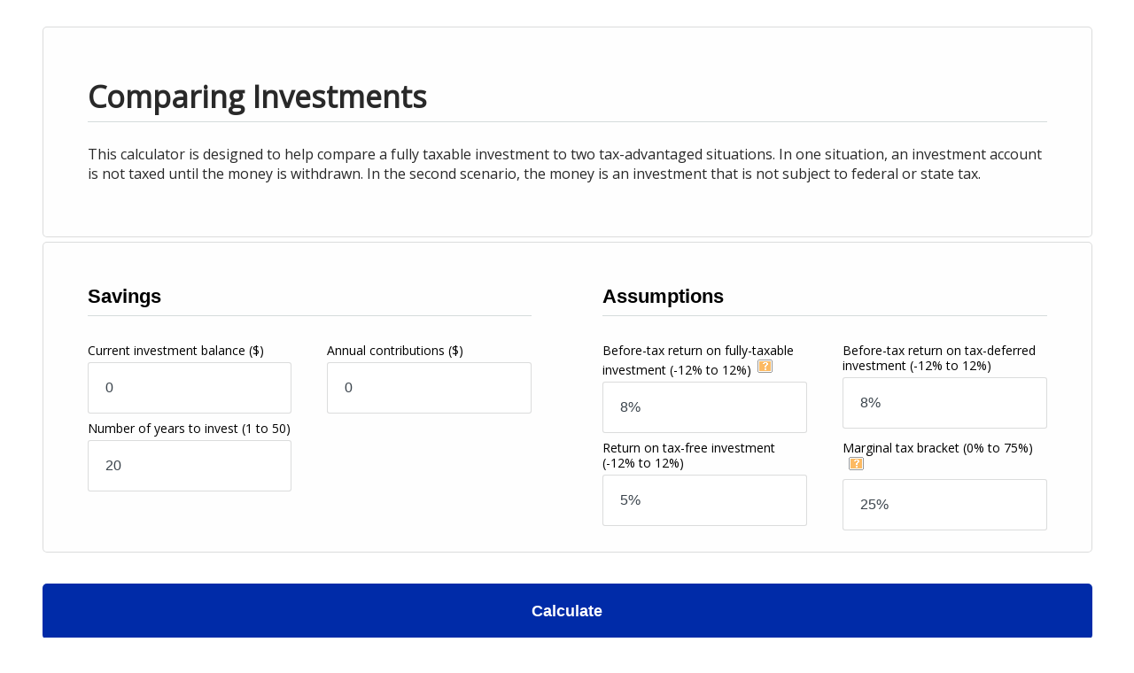

--- FILE ---
content_type: application/javascript
request_url: https://www.calcxml.com/scripts/email.js
body_size: 746
content:
// Email Validation Javascript
// copyright 23rd March 2003, by Stephen Chapman, Felgall Pty Ltd

// You have permission to copy and use this javascript provided that
// the content of the script is not changed in any way.

function validateEmail(addr,man,db) {
if (addr == '' && man) {
   if (db) alert('email address is mandatory');
   return false;
}
if (addr == '') return true;
var invalidChars = '\/\'\\ ";:?!()[]\{\}^|';
for (i=0; i<invalidChars.length; i++) {
   if (addr.indexOf(invalidChars.charAt(i),0) > -1) {
      if (db) alert('email address contains invalid characters');
      return false;
   }
}
for (i=0; i<addr.length; i++) {
   if (addr.charCodeAt(i)>127) {
      if (db) alert("email address contains non ascii characters.");
      return false;
   }
}

var atPos = addr.indexOf('@',0);
if (atPos == -1) {
   if (db) alert('email address must contain an @');
   return false;
}
if (atPos == 0) {
   if (db) alert('email address must not start with @');
   return false;
}
if (addr.indexOf('@', atPos + 1) > - 1) {
   if (db) alert('email address must contain only one @');
   return false;
}
if (addr.indexOf('.', atPos) == -1) {
   if (db) alert('email address must contain a period in the domain name');
   return false;
}
if (addr.indexOf('@.',0) != -1) {
   if (db) alert('period must not immediately follow @ in email address');
   return false;
}
if (addr.indexOf('.@',0) != -1){
   if (db) alert('period must not immediately precede @ in email address');
   return false;
}
if (addr.indexOf('..',0) != -1) {
   if (db) alert('two periods must not be adjacent in email address');
   return false;
}
var suffix = addr.substring(addr.lastIndexOf('.')+1);
if (suffix.length != 2 && suffix != 'com' && suffix != 'net' && suffix != 'org' && suffix != 'edu' && suffix != 'int' && suffix != 'mil' && suffix != 'gov' & suffix != 'arpa' && suffix != 'biz' && suffix != 'aero' && suffix != 'name' && suffix != 'coop' && suffix != 'info' && suffix != 'pro' && suffix != 'museum') {
   if (db) alert('invalid primary domain in email address');
   return false;
}
return true;
}